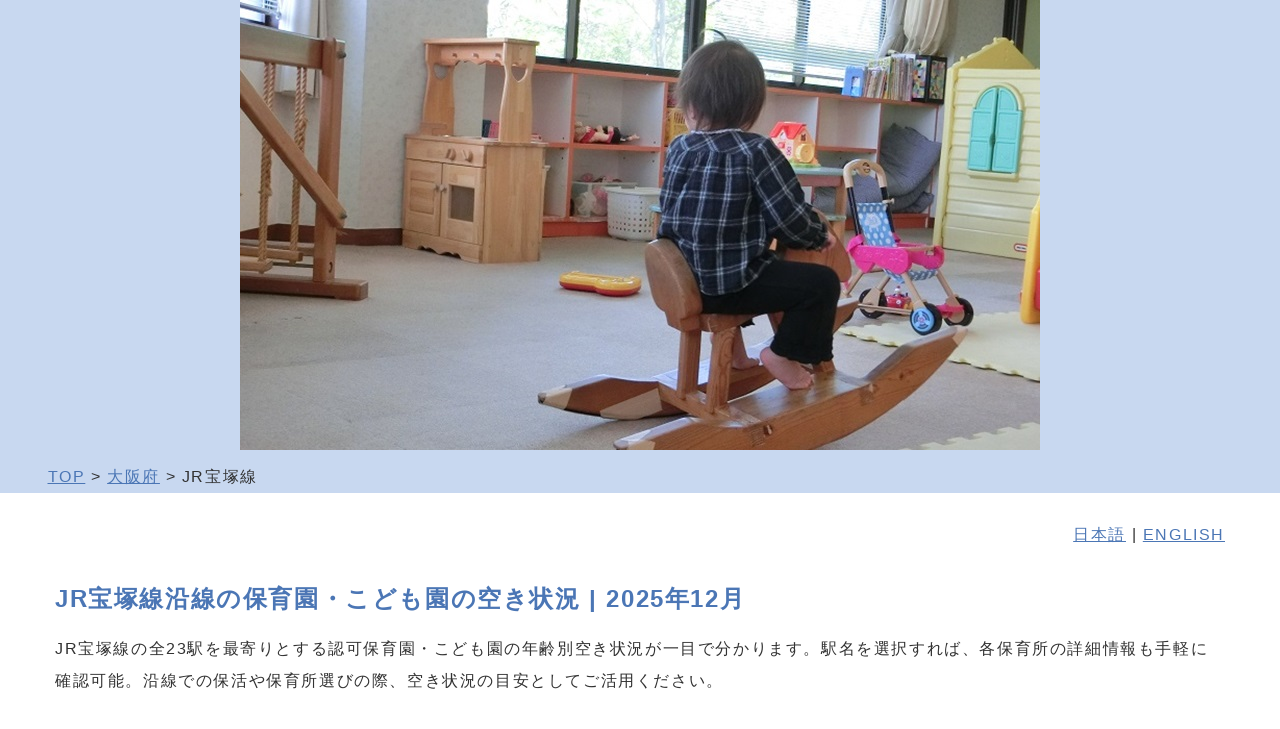

--- FILE ---
content_type: text/html; charset=utf-8
request_url: https://nextnoah.com/Station-List-jp.aspx?p1=905
body_size: 5386
content:


<!DOCTYPE html> 
<html lang="ja">
<head><meta charset="utf-8">
<meta http-equiv="X-UA-Compatible" content="IE=edge,chrome=1">
<meta name="viewport" content="width=device-width, initial-scale=1">
<meta name="format-detection" content="telephone=no,address=no,email=no">
<meta name="description" content="JR宝塚線の全23駅を最寄りとする認可保育園・こども園の年齢別空き状況が一目で分かります。駅名を選択すれば、各保育所の詳細情報も手軽に確認可能。沿線での保活や保育所選びの際、空き状況の目安としてご活用ください。" />
<meta property="og:url" content="https://nextnoah.com/Station-List-jp.aspx?p1=905" />
<meta property="og:title" content="JR宝塚線沿線の保育園・こども園の空き状況 | 2025年12月" />
<meta property="og:type" content="article">
<meta property="og:description" content="JR宝塚線の全23駅を最寄りとする認可保育園・こども園の年齢別空き状況が一目で分かります。駅名を選択すれば、各保育所の詳細情報も手軽に確認可能。沿線での保活や保育所選びの際、空き状況の目安としてご活用ください。" />
<meta property="og:image" content="https://nextnoah.com/Image/top-nextnoah01.jpg" />
<meta name="twitter:card" content="summary_large_image" />
<meta property="og:site_name" content="nextNoah" />
<meta property="og:locale" content="ja_JP" />
<meta property="og:locale:alternate" content="en_US" />
<link rel="canonical" href="https://nextnoah.com/Station-List-jp.aspx?p1=905" /><link rel="stylesheet" href="NoahStyle2.css?ver=20251101"/>
<script type="text/javascript" src="//ajax.googleapis.com/ajax/libs/jquery/3.6.1/jquery.min.js"></script>
<script type="text/javascript" src="nextNoah.js?ver=20240108"></script>
<script async src="https://pagead2.googlesyndication.com/pagead/js/adsbygoogle.js?client=ca-pub-6734126228710720" crossorigin="anonymous"></script><script async custom-element="amp-auto-ads" src="https://cdn.ampproject.org/v0/amp-auto-ads-0.1.js"></script><!--Global site tag(gtag.js) -Google Analytics--><script async src = "https://www.googletagmanager.com/gtag/js?id=G-2Q5R2NC6F2"></script><script> window.dataLayer = window.dataLayer || [];        function gtag() { dataLayer.push(arguments); }        gtag('js', new Date());        gtag('config', 'G-2Q5R2NC6F2');</script><title>
JR宝塚線沿線の保育園・こども園の空き状況 | 2025年12月
</title>
<script type = "application/ld+json">
{
"@context": "https://schema.org",
"@type": "ItemList",
"name": "JR宝塚線沿線の保育園・こども園の空き状況 | 2025年12月",
"description": "JR宝塚線の全23駅を最寄りとする認可保育園・こども園の年齢別空き状況が一目で分かります。駅名を選択すれば、各保育所の詳細情報も手軽に確認可能。沿線での保活や保育所選びの際、空き状況の目安としてご活用ください。",
"inLanguage": "ja",
"itemListElement": [
  {
    "@type": "ListItem",
    "position": 1,
    "name": "大阪駅",
    "url": "https://nextnoah.com/Station-Detail-jp.aspx?p1=%e5%a4%a7%e9%98%aa"
  },
  {
    "@type": "ListItem",
    "position": 2,
    "name": "塚本駅",
    "url": "https://nextnoah.com/Station-Detail-jp.aspx?p1=%e5%a1%9a%e6%9c%ac"
  },
  {
    "@type": "ListItem",
    "position": 3,
    "name": "尼崎駅",
    "url": "https://nextnoah.com/Station-Detail-jp.aspx?p1=%e5%b0%bc%e5%b4%8e%ef%bc%88JR%ef%bc%89"
  },
  {
    "@type": "ListItem",
    "position": 4,
    "name": "塚口駅",
    "url": "https://nextnoah.com/Station-Detail-jp.aspx?p1=%e5%a1%9a%e5%8f%a3%ef%bc%88JR%ef%bc%89"
  },
  {
    "@type": "ListItem",
    "position": 5,
    "name": "猪名寺駅",
    "url": "https://nextnoah.com/Station-Detail-jp.aspx?p1=%e7%8c%aa%e5%90%8d%e5%af%ba"
  },
  {
    "@type": "ListItem",
    "position": 6,
    "name": "伊丹駅",
    "url": "https://nextnoah.com/Station-Detail-jp.aspx?p1=%e4%bc%8a%e4%b8%b9%ef%bc%88JR%ef%bc%89"
  },
  {
    "@type": "ListItem",
    "position": 7,
    "name": "北伊丹駅",
    "url": "https://nextnoah.com/Station-Detail-jp.aspx?p1=%e5%8c%97%e4%bc%8a%e4%b8%b9"
  },
  {
    "@type": "ListItem",
    "position": 8,
    "name": "川西池田駅",
    "url": "https://nextnoah.com/Station-Detail-jp.aspx?p1=%e5%b7%9d%e8%a5%bf%e6%b1%a0%e7%94%b0"
  },
  {
    "@type": "ListItem",
    "position": 9,
    "name": "中山寺駅",
    "url": "https://nextnoah.com/Station-Detail-jp.aspx?p1=%e4%b8%ad%e5%b1%b1%e5%af%ba"
  },
  {
    "@type": "ListItem",
    "position": 10,
    "name": "宝塚駅",
    "url": "https://nextnoah.com/Station-Detail-jp.aspx?p1=%e5%ae%9d%e5%a1%9a"
  },
  {
    "@type": "ListItem",
    "position": 11,
    "name": "生瀬駅",
    "url": "https://nextnoah.com/Station-Detail-jp.aspx?p1=%e7%94%9f%e7%80%ac"
  },
  {
    "@type": "ListItem",
    "position": 12,
    "name": "西宮名塩駅",
    "url": "https://nextnoah.com/Station-Detail-jp.aspx?p1=%e8%a5%bf%e5%ae%ae%e5%90%8d%e5%a1%a9"
  },
  {
    "@type": "ListItem",
    "position": 13,
    "name": "武田尾駅",
    "url": "https://nextnoah.com/Station-Detail-jp.aspx?p1=%e6%ad%a6%e7%94%b0%e5%b0%be"
  },
  {
    "@type": "ListItem",
    "position": 14,
    "name": "道場駅",
    "url": "https://nextnoah.com/Station-Detail-jp.aspx?p1=%e9%81%93%e5%a0%b4"
  },
  {
    "@type": "ListItem",
    "position": 15,
    "name": "三田駅",
    "url": "https://nextnoah.com/Station-Detail-jp.aspx?p1=%e4%b8%89%e7%94%b0%ef%bc%88%e5%85%b5%e5%ba%ab%ef%bc%89"
  },
  {
    "@type": "ListItem",
    "position": 16,
    "name": "新三田駅",
    "url": "https://nextnoah.com/Station-Detail-jp.aspx?p1=%e6%96%b0%e4%b8%89%e7%94%b0"
  },
  {
    "@type": "ListItem",
    "position": 17,
    "name": "広野駅",
    "url": "https://nextnoah.com/Station-Detail-jp.aspx?p1=%e5%ba%83%e9%87%8e%ef%bc%88%e5%85%b5%e5%ba%ab%ef%bc%89"
  },
  {
    "@type": "ListItem",
    "position": 18,
    "name": "相野駅",
    "url": "https://nextnoah.com/Station-Detail-jp.aspx?p1=%e7%9b%b8%e9%87%8e"
  },
  {
    "@type": "ListItem",
    "position": 19,
    "name": "藍本駅",
    "url": "https://nextnoah.com/Station-Detail-jp.aspx?p1=%e8%97%8d%e6%9c%ac"
  },
  {
    "@type": "ListItem",
    "position": 20,
    "name": "草野駅",
    "url": "https://nextnoah.com/Station-Detail-jp.aspx?p1=%e8%8d%89%e9%87%8e%ef%bc%88%e5%85%b5%e5%ba%ab%ef%bc%89"
  },
  {
    "@type": "ListItem",
    "position": 21,
    "name": "古市駅",
    "url": "https://nextnoah.com/Station-Detail-jp.aspx?p1=%e5%8f%a4%e5%b8%82%ef%bc%88%e5%85%b5%e5%ba%ab%ef%bc%89"
  },
  {
    "@type": "ListItem",
    "position": 22,
    "name": "南矢代駅",
    "url": "https://nextnoah.com/Station-Detail-jp.aspx?p1=%e5%8d%97%e7%9f%a2%e4%bb%a3"
  },
  {
    "@type": "ListItem",
    "position": 23,
    "name": "篠山口駅",
    "url": "https://nextnoah.com/Station-Detail-jp.aspx?p1=%e7%af%a0%e5%b1%b1%e5%8f%a3"
  }
  ]
}
</script>
</head>
<body>
    <amp-auto-ads type="adsense" data-ad-client="ca-pub-6734126228710720"></amp-auto-ads><form method="post" action="./Station-List-jp.aspx?p1=905" id="form1">
<div class="aspNetHidden">
<input type="hidden" name="__VIEWSTATE" id="__VIEWSTATE" value="/wEPDwULLTEzMzk5MDU1MDBkZKq3rIqnLfMkkQyGIOYd9KSs950zLI8mkORtGsX+vuef" />
</div>

<div class="aspNetHidden">

	<input type="hidden" name="__VIEWSTATEGENERATOR" id="__VIEWSTATEGENERATOR" value="8F0C1A34" />
</div>
    <header id="PageTop">
        <img width="800" height="450" decoding="async" src="Image/Top04.jpg" alt="Image of vacancy of nursery schools ver 4." />
        <nav>    <a href="NurseryMain.aspx">TOP</a> &gt; <a href="Nursery-Prefecture-jp.aspx?p1=27">大阪府</a> > JR宝塚線</nav>
    </header>
    <main class="divMain">
        <section>
            <p style="text-align: right; font-size: 1.0em;"><a href="Station-List-jp.aspx?p1=905">日本語</a> | <a href="Station-List-en.aspx?p1=905">ENGLISH</a></p>
            <h1>JR宝塚線沿線の保育園・こども園の空き状況 | 2025年12月</h1>
            <p>JR宝塚線の全23駅を最寄りとする認可保育園・こども園の年齢別空き状況が一目で分かります。駅名を選択すれば、各保育所の詳細情報も手軽に確認可能。沿線での保活や保育所選びの際、空き状況の目安としてご活用ください。</p>
            <p style="text-align: right">更新日：2025年12月06日</p><ul class="ulStationBox"><li><h3 style="border-left: 10px solid #fcc800;"><a href="Station-Detail-jp.aspx?p1=%e5%a4%a7%e9%98%aa">大阪</a></h3><dl class="dlStationAgenda"><dt>乗換え :</dt><dd><a href="Station-List-jp.aspx?p1=901"><span style="font-weight: bold; color: #e73042">■</span>大阪環状線</a>&nbsp;&nbsp;<a href="Station-List-jp.aspx?p1=901"><span style="font-weight: bold; color: #e73042">■</span>大阪環状線</a>&nbsp;&nbsp;<a href="Station-List-jp.aspx?p1=909"><span style="font-weight: bold; color: #0071be">■</span>JR京都線</a>&nbsp;&nbsp;<a href="Station-List-jp.aspx?p1=921"><span style="font-weight: bold; color: #0071be">■</span>JR神戸線</a>&nbsp;&nbsp;<a href="Station-List-jp.aspx?p1=1101"><span style="font-weight: bold; color: #dfaf59">■</span>阪神本線</a>&nbsp;&nbsp;<a href="Station-List-jp.aspx?p1=1051"><span style="font-weight: bold; color: #e5171f">■</span>御堂筋線</a>&nbsp;&nbsp;<a href="Station-List-jp.aspx?p1=1053"><span style="font-weight: bold; color: #0078ba">■</span>四つ橋線</a></dd><dt>所在地 :</dt><dd><a href="Nursery-City-jp.aspx?p1=27127">大阪府大阪市北区</a></dd><dt>施設数 :</dt><dd>38</dd><dt>更新日 :</dt><dd>2025年12月03日</dd></dl><table><tr><th>0才</th><th>1才</th><th>2才</th><th>3才</th><th>4才</th><th>5才</th></tr><tr><td><span class="fontRed" style="font-weight: bold">▲</span></td><td><span class="fontRed" style="font-weight: bold">▲</span></td><td><span class="fontRed" style="font-weight: bold">▲</span></td><td><span class="fontBlue" style="font-weight: bold">●</span></td><td><span class="fontBlue" style="font-weight: bold">●</span></td><td><span class="fontBlue" style="font-weight: bold">●</span></td></tr></table></li></ul><ul class="ulStationBox"><li><h3 style="border-left: 10px solid #fcc800;"><a href="Station-Detail-jp.aspx?p1=%e5%a1%9a%e6%9c%ac">塚本</a></h3><dl class="dlStationAgenda"><dt>乗換え :</dt><dd><a href="Station-List-jp.aspx?p1=921"><span style="font-weight: bold; color: #0071be">■</span>JR神戸線</a></dd><dt>所在地 :</dt><dd><a href="Nursery-City-jp.aspx?p1=27123">大阪府大阪市淀川区</a></dd><dt>施設数 :</dt><dd>25</dd><dt>更新日 :</dt><dd>2025年12月02日</dd></dl><table><tr><th>0才</th><th>1才</th><th>2才</th><th>3才</th><th>4才</th><th>5才</th></tr><tr><td><span class="fontRed" style="font-weight: bold">×</span></td><td><span class="fontRed" style="font-weight: bold">×</span></td><td><span class="fontRed" style="font-weight: bold">▲</span></td><td><span class="fontRed" style="font-weight: bold">▲</span></td><td><span class="fontRed" style="font-weight: bold">▲</span></td><td><span class="fontRed" style="font-weight: bold">▲</span></td></tr></table></li></ul><ul class="ulStationBox"><li><h3 style="border-left: 10px solid #fcc800;"><a href="Station-Detail-jp.aspx?p1=%e5%b0%bc%e5%b4%8e%ef%bc%88JR%ef%bc%89">尼崎</a></h3><dl class="dlStationAgenda"><dt>乗換え :</dt><dd><a href="Station-List-jp.aspx?p1=919"><span style="font-weight: bold; color: #e73082">■</span>JR東西線</a>&nbsp;&nbsp;<a href="Station-List-jp.aspx?p1=921"><span style="font-weight: bold; color: #0071be">■</span>JR神戸線</a></dd><dt>所在地 :</dt><dd><a href="Nursery-City-jp.aspx?p1=28202">兵庫県尼崎市</a></dd><dt>施設数 :</dt><dd>24</dd><dt>更新日 :</dt><dd>2025年11月09日</dd></dl><table><tr><th>0才</th><th>1才</th><th>2才</th><th>3才</th><th>4才</th><th>5才</th></tr><tr><td><span class="fontRed" style="font-weight: bold">▲</span></td><td><span class="fontBlue" style="font-weight: bold">●</span></td><td><span class="fontBlue" style="font-weight: bold">●</span></td><td><span class="fontBlue" style="font-weight: bold">●</span></td><td><span class="fontRed" style="font-weight: bold">▲</span></td><td><span class="fontRed" style="font-weight: bold">▲</span></td></tr></table></li></ul><ul class="ulStationBox"><li><h3 style="border-left: 10px solid #fcc800;"><a href="Station-Detail-jp.aspx?p1=%e5%a1%9a%e5%8f%a3%ef%bc%88JR%ef%bc%89">塚口</a></h3><dl class="dlStationAgenda"><dt>所在地 :</dt><dd><a href="Nursery-City-jp.aspx?p1=28202">兵庫県尼崎市</a></dd><dt>施設数 :</dt><dd>44</dd><dt>更新日 :</dt><dd>2025年12月03日</dd></dl><table><tr><th>0才</th><th>1才</th><th>2才</th><th>3才</th><th>4才</th><th>5才</th></tr><tr><td><span class="fontRed" style="font-weight: bold">▲</span></td><td><span class="fontRed" style="font-weight: bold">▲</span></td><td><span class="fontRed" style="font-weight: bold">▲</span></td><td><span class="fontRed" style="font-weight: bold">▲</span></td><td><span class="fontRed" style="font-weight: bold">▲</span></td><td><span class="fontRed" style="font-weight: bold">▲</span></td></tr></table></li></ul><ul class="ulStationBox"><li><h3 style="border-left: 10px solid #fcc800;"><a href="Station-Detail-jp.aspx?p1=%e7%8c%aa%e5%90%8d%e5%af%ba">猪名寺</a></h3><dl class="dlStationAgenda"><dt>所在地 :</dt><dd><a href="Nursery-City-jp.aspx?p1=28202">兵庫県尼崎市</a></dd><dt>施設数 :</dt><dd>32</dd><dt>更新日 :</dt><dd>2025年12月03日</dd></dl><table><tr><th>0才</th><th>1才</th><th>2才</th><th>3才</th><th>4才</th><th>5才</th></tr><tr><td><span class="fontRed" style="font-weight: bold">▲</span></td><td><span class="fontRed" style="font-weight: bold">▲</span></td><td><span class="fontRed" style="font-weight: bold">▲</span></td><td><span class="fontRed" style="font-weight: bold">▲</span></td><td><span class="fontBlue" style="font-weight: bold">●</span></td><td><span class="fontBlue" style="font-weight: bold">●</span></td></tr></table></li></ul><ul class="ulStationBox"><li><h3 style="border-left: 10px solid #fcc800;"><a href="Station-Detail-jp.aspx?p1=%e4%bc%8a%e4%b8%b9%ef%bc%88JR%ef%bc%89">伊丹</a></h3><dl class="dlStationAgenda"><dt>所在地 :</dt><dd><a href="Nursery-City-jp.aspx?p1=28207">兵庫県伊丹市</a></dd><dt>施設数 :</dt><dd>22</dd><dt>更新日 :</dt><dd>2025年12月03日</dd></dl><table><tr><th>0才</th><th>1才</th><th>2才</th><th>3才</th><th>4才</th><th>5才</th></tr><tr><td><span class="fontRed" style="font-weight: bold">▲</span></td><td><span class="fontBlue" style="font-weight: bold">●</span></td><td><span class="fontBlue" style="font-weight: bold">●</span></td><td><span class="fontBlue" style="font-weight: bold">●</span></td><td><span class="fontBlue" style="font-weight: bold">●</span></td><td><span class="fontBlue" style="font-weight: bold">●</span></td></tr></table></li></ul><ul class="ulStationBox"><li><h3 style="border-left: 10px solid #fcc800;"><a href="Station-Detail-jp.aspx?p1=%e5%8c%97%e4%bc%8a%e4%b8%b9">北伊丹</a></h3><dl class="dlStationAgenda"><dt>所在地 :</dt><dd><a href="Nursery-City-jp.aspx?p1=28207">兵庫県伊丹市</a></dd><dt>施設数 :</dt><dd>12</dd><dt>更新日 :</dt><dd>2025年12月03日</dd></dl><table><tr><th>0才</th><th>1才</th><th>2才</th><th>3才</th><th>4才</th><th>5才</th></tr><tr><td><span class="fontRed" style="font-weight: bold">▲</span></td><td><span class="fontRed" style="font-weight: bold">▲</span></td><td><span class="fontRed" style="font-weight: bold">▲</span></td><td><span class="fontBlue" style="font-weight: bold">●</span></td><td><span class="fontBlue" style="font-weight: bold">●</span></td><td><span class="fontBlue" style="font-weight: bold">●</span></td></tr></table></li></ul><ul class="ulStationBox"><li><h3 style="border-left: 10px solid #fcc800;"><a href="Station-Detail-jp.aspx?p1=%e5%b7%9d%e8%a5%bf%e6%b1%a0%e7%94%b0">川西池田</a></h3><dl class="dlStationAgenda"><dt>所在地 :</dt><dd><a href="Nursery-City-jp.aspx?p1=28217">兵庫県川西市</a></dd><dt>施設数 :</dt><dd>23</dd><dt>更新日 :</dt><dd>2025年12月03日</dd></dl><table><tr><th>0才</th><th>1才</th><th>2才</th><th>3才</th><th>4才</th><th>5才</th></tr><tr><td><span class="fontRed" style="font-weight: bold">×</span></td><td><span class="fontRed" style="font-weight: bold">×</span></td><td><span class="fontRed" style="font-weight: bold">×</span></td><td><span class="fontRed" style="font-weight: bold">×</span></td><td><span class="fontRed" style="font-weight: bold">▲</span></td><td><span class="fontRed" style="font-weight: bold">×</span></td></tr></table></li></ul><ul class="ulStationBox"><li><h3 style="border-left: 10px solid #fcc800;"><a href="Station-Detail-jp.aspx?p1=%e4%b8%ad%e5%b1%b1%e5%af%ba">中山寺</a></h3><dl class="dlStationAgenda"><dt>所在地 :</dt><dd><a href="Nursery-City-jp.aspx?p1=28214">兵庫県宝塚市</a></dd><dt>施設数 :</dt><dd>20</dd><dt>更新日 :</dt><dd>2025年12月03日</dd></dl><table><tr><th>0才</th><th>1才</th><th>2才</th><th>3才</th><th>4才</th><th>5才</th></tr><tr><td><span class="fontRed" style="font-weight: bold">▲</span></td><td><span class="fontRed" style="font-weight: bold">▲</span></td><td><span class="fontBlue" style="font-weight: bold">●</span></td><td><span class="fontBlue" style="font-weight: bold">●</span></td><td><span class="fontBlue" style="font-weight: bold">●</span></td><td><span class="fontBlue" style="font-weight: bold">●</span></td></tr></table></li></ul><ul class="ulStationBox"><li><h3 style="border-left: 10px solid #fcc800;"><a href="Station-Detail-jp.aspx?p1=%e5%ae%9d%e5%a1%9a">宝塚</a></h3><dl class="dlStationAgenda"><dt>乗換え :</dt><dd><a href="Station-List-jp.aspx?p1=1033"><span style="font-weight: bold; color: #007ac4">■</span>阪急今津線</a>&nbsp;&nbsp;<a href="Station-List-jp.aspx?p1=1036"><span style="font-weight: bold; color: #f26627">■</span>阪急宝塚本線</a></dd><dt>所在地 :</dt><dd><a href="Nursery-City-jp.aspx?p1=28214">兵庫県宝塚市</a></dd><dt>施設数 :</dt><dd>8</dd><dt>更新日 :</dt><dd>2025年12月03日</dd></dl><table><tr><th>0才</th><th>1才</th><th>2才</th><th>3才</th><th>4才</th><th>5才</th></tr><tr><td><span class="fontRed" style="font-weight: bold">×</span></td><td><span class="fontBlue" style="font-weight: bold">●</span></td><td><span class="fontRed" style="font-weight: bold">×</span></td><td><span class="fontBlue" style="font-weight: bold">●</span></td><td><span class="fontBlue" style="font-weight: bold">●</span></td><td><span class="fontBlue" style="font-weight: bold">●</span></td></tr></table></li></ul><ul class="ulStationBox"><li><h3 style="border-left: 10px solid #fcc800;"><a href="Station-Detail-jp.aspx?p1=%e7%94%9f%e7%80%ac">生瀬</a></h3><dl class="dlStationAgenda"><dt>所在地 :</dt><dd><a href="Nursery-City-jp.aspx?p1=28204">兵庫県西宮市</a></dd><dt>施設数 :</dt><dd>5</dd><dt>更新日 :</dt><dd>2025年12月03日</dd></dl><table><tr><th>0才</th><th>1才</th><th>2才</th><th>3才</th><th>4才</th><th>5才</th></tr><tr><td><span class="fontRed" style="font-weight: bold">×</span></td><td><span class="fontRed" style="font-weight: bold">▲</span></td><td><span class="fontRed" style="font-weight: bold">×</span></td><td><span class="fontRed" style="font-weight: bold">▲</span></td><td><span class="fontRed" style="font-weight: bold">▲</span></td><td><span class="fontRed" style="font-weight: bold">▲</span></td></tr></table></li></ul><ul class="ulStationBox"><li><h3 style="border-left: 10px solid #fcc800;"><a href="Station-Detail-jp.aspx?p1=%e8%a5%bf%e5%ae%ae%e5%90%8d%e5%a1%a9">西宮名塩</a></h3><dl class="dlStationAgenda"><dt>所在地 :</dt><dd><a href="Nursery-City-jp.aspx?p1=28204">兵庫県西宮市</a></dd><dt>施設数 :</dt><dd>3</dd><dt>更新日 :</dt><dd>2025年10月20日</dd></dl><table><tr><th>0才</th><th>1才</th><th>2才</th><th>3才</th><th>4才</th><th>5才</th></tr><tr><td><span class="fontRed" style="font-weight: bold">×</span></td><td><span class="fontRed" style="font-weight: bold">×</span></td><td><span class="fontRed" style="font-weight: bold">×</span></td><td><span class="fontBlue" style="font-weight: bold">●</span></td><td><span class="fontBlue" style="font-weight: bold">●</span></td><td><span class="fontRed" style="font-weight: bold">×</span></td></tr></table></li></ul><ul class="ulStationBox"><li><h3 style="border-left: 10px solid #fcc800;"><a href="Station-Detail-jp.aspx?p1=%e6%ad%a6%e7%94%b0%e5%b0%be">武田尾</a></h3><dl class="dlStationAgenda"><dt>所在地 :</dt><dd><a href="Nursery-City-jp.aspx?p1=28214">兵庫県宝塚市</a></dd><dt>施設数 :</dt><dd>0</dd><p>駅周辺に認可保育所はありません。</p></dl></li></ul><ul class="ulStationBox"><li><h3 style="border-left: 10px solid #fcc800;"><a href="Station-Detail-jp.aspx?p1=%e9%81%93%e5%a0%b4">道場</a></h3><dl class="dlStationAgenda"><dt>所在地 :</dt><dd><a href="Nursery-City-jp.aspx?p1=28109">兵庫県神戸市北区</a></dd><dt>施設数 :</dt><dd>0</dd><p>駅周辺に認可保育所はありません。</p></dl></li></ul><ul class="ulStationBox"><li><h3 style="border-left: 10px solid #fcc800;"><a href="Station-Detail-jp.aspx?p1=%e4%b8%89%e7%94%b0%ef%bc%88%e5%85%b5%e5%ba%ab%ef%bc%89">三田</a></h3><dl class="dlStationAgenda"><dt>乗換え :</dt><dd><a href="Station-List-jp.aspx?p1=1112"><span style="font-weight: bold; color: #008000">■</span>神戸電鉄三田線</a>&nbsp;&nbsp;<a href="Station-List-jp.aspx?p1=1113"><span style="font-weight: bold; color: #cccc33">■</span>神戸電鉄公園都市線</a></dd><dt>所在地 :</dt><dd><a href="Nursery-City-jp.aspx?p1=28219">兵庫県三田市</a></dd><dt>施設数 :</dt><dd>7</dd><dt>更新日 :</dt><dd>2025年11月18日</dd></dl><table><tr><th>0才</th><th>1才</th><th>2才</th><th>3才</th><th>4才</th><th>5才</th></tr><tr><td><span class="fontRed" style="font-weight: bold">×</span></td><td><span class="fontRed" style="font-weight: bold">×</span></td><td><span class="fontRed" style="font-weight: bold">×</span></td><td><span class="fontRed" style="font-weight: bold">▲</span></td><td><span class="fontRed" style="font-weight: bold">×</span></td><td><span class="fontRed" style="font-weight: bold">×</span></td></tr></table></li></ul><ul class="ulStationBox"><li><h3 style="border-left: 10px solid #fcc800;"><a href="Station-Detail-jp.aspx?p1=%e6%96%b0%e4%b8%89%e7%94%b0">新三田</a></h3><dl class="dlStationAgenda"><dt>所在地 :</dt><dd><a href="Nursery-City-jp.aspx?p1=28219">兵庫県三田市</a></dd><dt>施設数 :</dt><dd>1</dd><dt>更新日 :</dt><dd>2025年11月18日</dd></dl><table><tr><th>0才</th><th>1才</th><th>2才</th><th>3才</th><th>4才</th><th>5才</th></tr><tr><td><span class="fontRed" style="font-weight: bold">×</span></td><td><span class="fontRed" style="font-weight: bold">×</span></td><td><span class="fontRed" style="font-weight: bold">×</span></td><td><span class="fontBlue" style="font-weight: bold">●</span></td><td><span class="fontBlue" style="font-weight: bold">●</span></td><td><span class="fontBlue" style="font-weight: bold">●</span></td></tr></table></li></ul><ul class="ulStationBox"><li><h3 style="border-left: 10px solid #fcc800;"><a href="Station-Detail-jp.aspx?p1=%e5%ba%83%e9%87%8e%ef%bc%88%e5%85%b5%e5%ba%ab%ef%bc%89">広野</a></h3><dl class="dlStationAgenda"><dt>所在地 :</dt><dd><a href="Nursery-City-jp.aspx?p1=28219">兵庫県三田市</a></dd><dt>施設数 :</dt><dd>1</dd><dt>更新日 :</dt><dd>2025年11月18日</dd></dl><table><tr><th>0才</th><th>1才</th><th>2才</th><th>3才</th><th>4才</th><th>5才</th></tr><tr><td><span class="fontRed" style="font-weight: bold">×</span></td><td><span class="fontRed" style="font-weight: bold">×</span></td><td><span class="fontRed" style="font-weight: bold">×</span></td><td><span class="fontRed" style="font-weight: bold">×</span></td><td><span class="fontRed" style="font-weight: bold">×</span></td><td><span class="fontRed" style="font-weight: bold">×</span></td></tr></table></li></ul><ul class="ulStationBox"><li><h3 style="border-left: 10px solid #fcc800;"><a href="Station-Detail-jp.aspx?p1=%e7%9b%b8%e9%87%8e">相野</a></h3><dl class="dlStationAgenda"><dt>所在地 :</dt><dd><a href="Nursery-City-jp.aspx?p1=28219">兵庫県三田市</a></dd><dt>施設数 :</dt><dd>3</dd><dt>更新日 :</dt><dd>2025年12月06日</dd></dl><table><tr><th>0才</th><th>1才</th><th>2才</th><th>3才</th><th>4才</th><th>5才</th></tr><tr><td><span class="fontRed" style="font-weight: bold">×</span></td><td><span class="fontRed" style="font-weight: bold">×</span></td><td><span class="fontBlue" style="font-weight: bold">●</span></td><td><span class="fontRed" style="font-weight: bold">×</span></td><td><span class="fontRed" style="font-weight: bold">×</span></td><td><span class="fontRed" style="font-weight: bold">×</span></td></tr></table></li></ul><ul class="ulStationBox"><li><h3 style="border-left: 10px solid #fcc800;"><a href="Station-Detail-jp.aspx?p1=%e8%97%8d%e6%9c%ac">藍本</a></h3><dl class="dlStationAgenda"><dt>所在地 :</dt><dd><a href="Nursery-City-jp.aspx?p1=28219">兵庫県三田市</a></dd><dt>施設数 :</dt><dd>0</dd><p>駅周辺に認可保育所はありません。</p></dl></li></ul><ul class="ulStationBox"><li><h3 style="border-left: 10px solid #fcc800;"><a href="Station-Detail-jp.aspx?p1=%e8%8d%89%e9%87%8e%ef%bc%88%e5%85%b5%e5%ba%ab%ef%bc%89">草野</a></h3><dl class="dlStationAgenda"><dt>所在地 :</dt><dd><a href="Nursery-City-jp.aspx?p1=28221">兵庫県丹波篠山市</a></dd><dt>施設数 :</dt><dd>1</dd><dt>更新日 :</dt><dd>2025年12月06日</dd></dl><table><tr><th>0才</th><th>1才</th><th>2才</th><th>3才</th><th>4才</th><th>5才</th></tr><tr><td><span class="fontRed" style="font-weight: bold">×</span></td><td><span class="fontRed" style="font-weight: bold">×</span></td><td><span class="fontRed" style="font-weight: bold">×</span></td><td><span class="fontRed" style="font-weight: bold">×</span></td><td><span class="fontBlue" style="font-weight: bold">●</span></td><td><span class="fontBlue" style="font-weight: bold">●</span></td></tr></table></li></ul><ul class="ulStationBox"><li><h3 style="border-left: 10px solid #fcc800;"><a href="Station-Detail-jp.aspx?p1=%e5%8f%a4%e5%b8%82%ef%bc%88%e5%85%b5%e5%ba%ab%ef%bc%89">古市</a></h3><dl class="dlStationAgenda"><dt>所在地 :</dt><dd><a href="Nursery-City-jp.aspx?p1=28221">兵庫県丹波篠山市</a></dd><dt>施設数 :</dt><dd>0</dd><p>駅周辺に認可保育所はありません。</p></dl></li></ul><ul class="ulStationBox"><li><h3 style="border-left: 10px solid #fcc800;"><a href="Station-Detail-jp.aspx?p1=%e5%8d%97%e7%9f%a2%e4%bb%a3">南矢代</a></h3><dl class="dlStationAgenda"><dt>所在地 :</dt><dd><a href="Nursery-City-jp.aspx?p1=28221">兵庫県丹波篠山市</a></dd><dt>施設数 :</dt><dd>0</dd><p>駅周辺に認可保育所はありません。</p></dl></li></ul><ul class="ulStationBox"><li><h3 style="border-left: 10px solid #fcc800;"><a href="Station-Detail-jp.aspx?p1=%e7%af%a0%e5%b1%b1%e5%8f%a3">篠山口</a></h3><dl class="dlStationAgenda"><dt>乗換え :</dt><dd><a href="Station-List-jp.aspx?p1=949"><span style="font-weight: bold; color: #fcc800">■</span>福知山線</a></dd><dt>所在地 :</dt><dd><a href="Nursery-City-jp.aspx?p1=28221">兵庫県丹波篠山市</a></dd><dt>施設数 :</dt><dd>4</dd><dt>更新日 :</dt><dd>2025年12月06日</dd></dl><table><tr><th>0才</th><th>1才</th><th>2才</th><th>3才</th><th>4才</th><th>5才</th></tr><tr><td><span class="fontRed" style="font-weight: bold">×</span></td><td><span class="fontRed" style="font-weight: bold">×</span></td><td><span class="fontRed" style="font-weight: bold">×</span></td><td><span class="fontRed" style="font-weight: bold">×</span></td><td><span class="fontBlue" style="font-weight: bold">●</span></td><td><span class="fontBlue" style="font-weight: bold">●</span></td></tr></table></li></ul><span class="fontBlue">●</span>：空きあり、<span class="fontRed">▲</span>：空き僅か、<span class="fontRed">×</span>：空きなし
        </section>
    </main>
    <footer>
    <dl>
        <dt><a style="color: white;" href="NurseryMain.aspx">nextNoah</a></dt>
        <dd><a href="Inquiry-jp.aspx">お問い合わせ</a></dd>
        <dd><a href="Privacy-Policy-jp.aspx">プライバシーポリシー</a></dd>
        <dd>&copy;2015 nextNoah</dd>
    </dl>
</footer>
<div class="divBtnTop" id="btnTop">
    <a href="#PageTop"><img class="imgArrow" width="40" height="40" decoding="async" src="Image/IconArrowBlue.png"></a>
</div>
</form>
</body>
</html>


--- FILE ---
content_type: text/html; charset=utf-8
request_url: https://www.google.com/recaptcha/api2/aframe
body_size: 268
content:
<!DOCTYPE HTML><html><head><meta http-equiv="content-type" content="text/html; charset=UTF-8"></head><body><script nonce="gh565LxCrJWREonQ2XLA7A">/** Anti-fraud and anti-abuse applications only. See google.com/recaptcha */ try{var clients={'sodar':'https://pagead2.googlesyndication.com/pagead/sodar?'};window.addEventListener("message",function(a){try{if(a.source===window.parent){var b=JSON.parse(a.data);var c=clients[b['id']];if(c){var d=document.createElement('img');d.src=c+b['params']+'&rc='+(localStorage.getItem("rc::a")?sessionStorage.getItem("rc::b"):"");window.document.body.appendChild(d);sessionStorage.setItem("rc::e",parseInt(sessionStorage.getItem("rc::e")||0)+1);localStorage.setItem("rc::h",'1765613383493');}}}catch(b){}});window.parent.postMessage("_grecaptcha_ready", "*");}catch(b){}</script></body></html>

--- FILE ---
content_type: application/javascript
request_url: https://nextnoah.com/nextNoah.js?ver=20240108
body_size: 535
content:
$(window).on('load', function(){
    $(window).scroll(
        function () {
            var now = $(window).scrollTop();
            if (now > 1500) {   // Over 1500 px
                $('#btnTop').fadeIn("slow");
            } else {
                $('#btnTop').fadeOut('slow');
            }
        }
    );

    $('a[href^="#"]').on('click', function () {
        var speed = 400;
        var href = $(this).attr("href");
        var target = $(href == "#" || href == "" ? 'html' : href);
        var position = target.offset().top;
        $('body,html').animate({ scrollTop: position }, speed, 'swing');
        return false;
    });
})

var pos = 0;
function ShowModal(strId) {
    pos = $(window).scrollTop();
    $('body').addClass('modalFixed').css({ 'top': -pos });   // Scroll rock

    $("#modal-bg").fadeIn("slow");  // Show back window
    $(strId).fadeIn("slow");        // Show main window
    $(window).resize(modalResize(strId));   // resize
    return strId;
};

function HideModal(strId) {
    $('body').removeClass('modalFixed').css({ 'top': 0 });   // Rock off 
    window.scrollTo(0, pos);    // Rock off

    $("#modal-bg").fadeOut("slow");
    $(strId).fadeOut("slow");
}

function modalResize(strID) {
    var w = $(window).width();
    var h = $(window).height();
    var cw = $(strID).outerWidth();
    var ch = $(strID).outerHeight();

    $(strID).css({
        "left": ((w - cw) / 2) + "px",
        "top": ((h - ch) / 2) + "px"
    });
}

function onPrefClickEn(intID) {
    window.location.href = "Nursery-Prefecture-en.aspx?p1=" + intID;
}

function onPrefClickJp(intID) {
    window.location.href = "Nursery-Prefecture-jp.aspx?p1=" + intID;
}